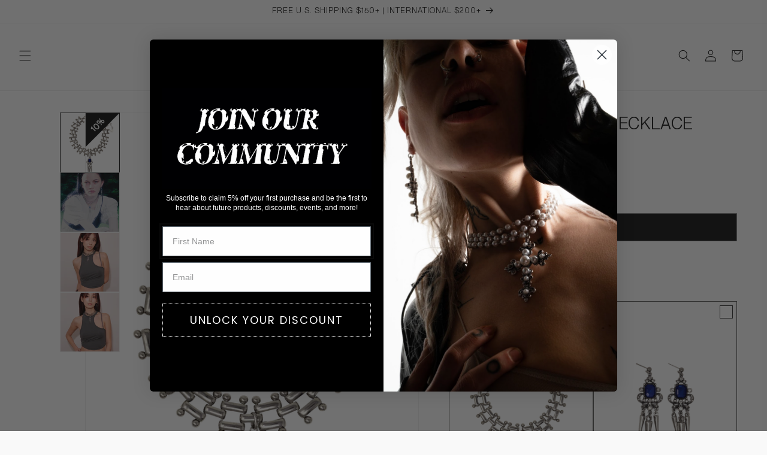

--- FILE ---
content_type: text/css
request_url: https://ohtnyc.com/cdn/shop/t/53/assets/sticky-atc.css?v=8745024625402173031767930022
body_size: -424
content:
.sticky-atc-bar{position:fixed;bottom:12px;left:12px;right:12px;z-index:9999;opacity:0;pointer-events:none;transform:translateY(20px);transition:all .25s ease}.sticky-atc-bar.is-visible{opacity:1;pointer-events:auto;transform:translateY(0)}.sticky-atc-btn{width:100%;background:#000;color:#fff;border:1px solid #fff;padding:18px 14px;font-size:13px;letter-spacing:1px;text-transform:uppercase;font-weight:500;cursor:pointer}@media (min-width: 769px){.sticky-atc-bar{display:none!important}}
/*# sourceMappingURL=/cdn/shop/t/53/assets/sticky-atc.css.map?v=8745024625402173031767930022 */


--- FILE ---
content_type: text/css
request_url: https://ohtnyc.com/cdn/shop/t/53/assets/component-list-social.css?v=102752389005131068161767930022
body_size: -562
content:
.list-social{display:flex;flex-wrap:wrap;justify-content:flex-end}@media only screen and (max-width: 749px){.list-social{justify-content:center}}.list-social__item .icon{height:2.2rem;width:2.2rem}.list-social__link{align-items:center;display:flex;padding:1.1rem;color:rgb(var(--color-foreground))}.utility-bar .list-social__link{padding:0 .8rem;height:3.8rem}.list-social__link:hover .icon{transform:scale(1.07)}.list-social__item .icon{width:30px!important;height:30px!important;margin-top:20px}@media screen and (max-width: 749px){.list-social__item .icon{width:25px!important;height:25px!important;margin-top:-5px}}
/*# sourceMappingURL=/cdn/shop/t/53/assets/component-list-social.css.map?v=102752389005131068161767930022 */


--- FILE ---
content_type: text/javascript
request_url: https://ohtnyc.com/cdn/shop/t/53/assets/sticky-atc.js?v=1053647570441623011767930022
body_size: -528
content:
document.addEventListener("DOMContentLoaded",function(){const stickyBar=document.getElementById("StickyATC"),stickyBtn=document.getElementById("StickyATCBtn");if(!stickyBar||!stickyBtn)return;const mainATCBtn=document.querySelector('form[action="/cart/add"] button[type="submit"]');if(!mainATCBtn)return;function toggleSticky(){const rect=mainATCBtn.getBoundingClientRect(),visible=rect.top<window.innerHeight&&rect.bottom>0;stickyBar.classList.toggle("is-visible",!visible)}window.addEventListener("scroll",toggleSticky),window.addEventListener("resize",toggleSticky),toggleSticky(),stickyBtn.addEventListener("click",function(){mainATCBtn.click()})});
//# sourceMappingURL=/cdn/shop/t/53/assets/sticky-atc.js.map?v=1053647570441623011767930022
